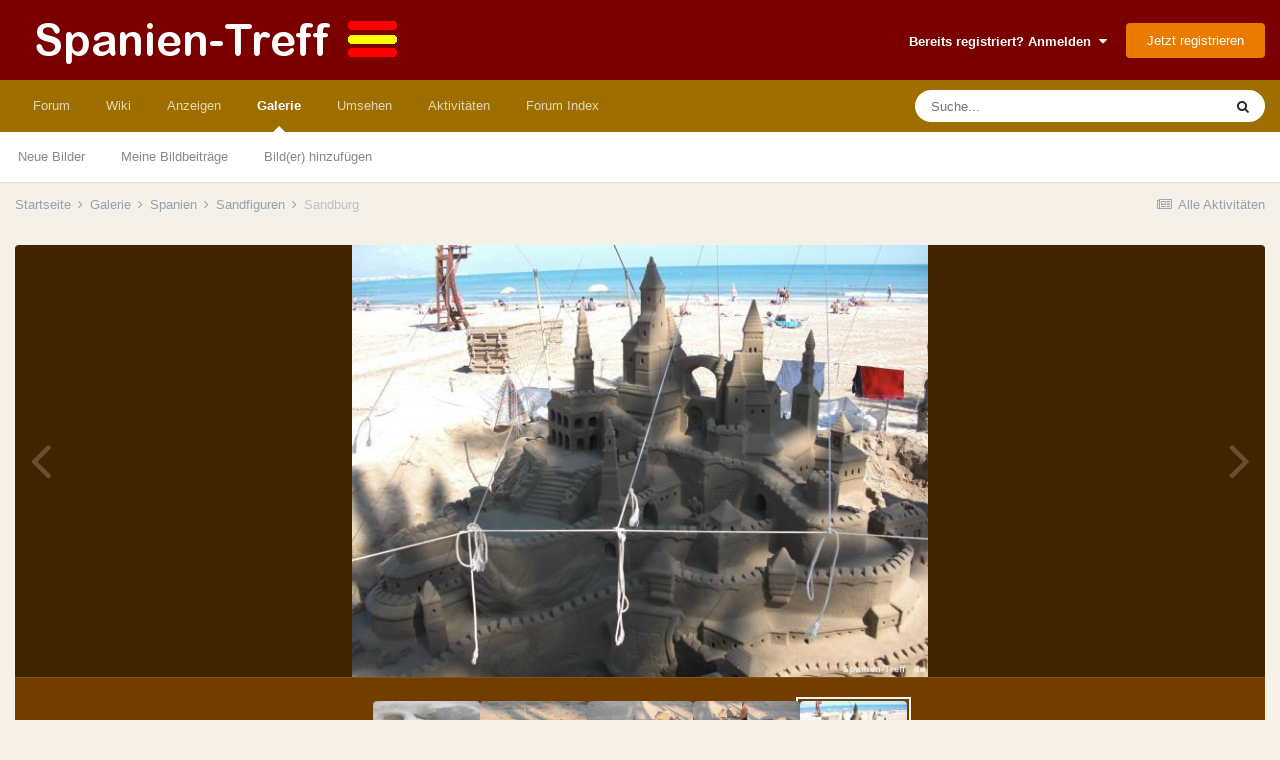

--- FILE ---
content_type: text/html;charset=UTF-8
request_url: https://www.spanien-treff.de/gallery/image/54-sandburg/?browse=1
body_size: 12584
content:
<!DOCTYPE html>
<html lang="de-DE" dir="ltr">
	<head>
		<meta charset="utf-8">
        
		<title>Sandburg - Spanien - Spanien Forum</title>
		
		
		
		

	<meta name="viewport" content="width=device-width, initial-scale=1">



	<meta name="twitter:card" content="summary_large_image" />



	
		
			
				<meta property="og:title" content="Sandburg">
			
		
	

	
		
			
				<meta property="og:type" content="website">
			
		
	

	
		
			
				<meta property="og:url" content="https://www.spanien-treff.de/gallery/image/54-sandburg/">
			
		
	

	
		
			
				<meta name="description" content="">
			
		
	

	
		
			
				<meta property="og:description" content="">
			
		
	

	
		
			
				<meta property="og:updated_time" content="2009-02-07T18:13:28Z">
			
		
	

	
		
			
				<meta property="og:image" content="https://www.spanien-treff.de/uploads/gallery/album_3/gallery_1_3_1385430942_134.jpg">
			
		
	

	
		
			
				<meta property="og:image:type" content="image/jpeg">
			
		
	

	
		
			
				<meta property="og:site_name" content="Spanien Forum">
			
		
	

	
		
			
				<meta property="og:locale" content="de_DE">
			
		
	


	
		<link rel="canonical" href="https://www.spanien-treff.de/gallery/image/54-sandburg/" />
	

	
		<link rel="preload" href="https://www.spanien-treff.de/uploads/gallery/album_3/gallery_1_3_1385430942_134.jpg" as="image" type="image/jpeg" />
	

	
		<link rel="prefetch" href="https://www.spanien-treff.de/uploads/gallery/album_3/gallery_1_3_1385430942_138.jpg" as="image" type="image/jpeg" />
	

	
		<link rel="prefetch" href="https://www.spanien-treff.de/uploads/gallery/album_3/gallery_1_3_1385430942_135.jpg" as="image" type="image/jpeg" />
	




<link rel="manifest" href="https://www.spanien-treff.de/manifest.webmanifest/">
<meta name="msapplication-config" content="https://www.spanien-treff.de/browserconfig.xml/">
<meta name="msapplication-starturl" content="/">
<meta name="application-name" content="Spanien Forum">
<meta name="apple-mobile-web-app-title" content="Spanien Forum">

	<meta name="theme-color" content="#7a0000">










<link rel="preload" href="//www.spanien-treff.de/applications/core/interface/font/fontawesome-webfont.woff2?v=4.7.0" as="font" crossorigin="anonymous">
		




	<link rel='stylesheet' href='https://www.spanien-treff.de/uploads/css_built_7/341e4a57816af3ba440d891ca87450ff_framework.css?v=afc8d8688c1725480815' media='all'>

	<link rel='stylesheet' href='https://www.spanien-treff.de/uploads/css_built_7/05e81b71abe4f22d6eb8d1a929494829_responsive.css?v=afc8d8688c1725480815' media='all'>

	<link rel='stylesheet' href='https://www.spanien-treff.de/uploads/css_built_7/20446cf2d164adcc029377cb04d43d17_flags.css?v=afc8d8688c1725480815' media='all'>

	<link rel='stylesheet' href='https://www.spanien-treff.de/uploads/css_built_7/90eb5adf50a8c640f633d47fd7eb1778_core.css?v=afc8d8688c1725480815' media='all'>

	<link rel='stylesheet' href='https://www.spanien-treff.de/uploads/css_built_7/5a0da001ccc2200dc5625c3f3934497d_core_responsive.css?v=afc8d8688c1725480815' media='all'>

	<link rel='stylesheet' href='https://www.spanien-treff.de/uploads/css_built_7/37c6452ea623de41c991284837957128_gallery.css?v=afc8d8688c1725480815' media='all'>

	<link rel='stylesheet' href='https://www.spanien-treff.de/uploads/css_built_7/22e9af7d7c6ac7ddc7db0f1b0d471efc_gallery_responsive.css?v=afc8d8688c1725480815' media='all'>

	<link rel='stylesheet' href='https://www.spanien-treff.de/uploads/css_built_7/8a32dcbf06236254181d222455063219_global.css?v=afc8d8688c1725480815' media='all'>





<link rel='stylesheet' href='https://www.spanien-treff.de/uploads/css_built_7/258adbb6e4f3e83cd3b355f84e3fa002_custom.css?v=afc8d8688c1725480815' media='all'>




		
		

	
	<link rel='shortcut icon' href='https://www.spanien-treff.de/uploads/monthly_2015_08/favicon.ico.4b95742181d8a01a85daaf721c461214.ico' type="image/x-icon">

	</head>
	<body class='ipsApp ipsApp_front ipsJS_none ipsClearfix' data-controller='core.front.core.app' data-message="" data-pageApp='gallery' data-pageLocation='front' data-pageModule='gallery' data-pageController='view' data-pageID='54'  >
		

<script async src="//pagead2.googlesyndication.com/pagead/js/adsbygoogle.js"></script>
<script>
     (adsbygoogle = window.adsbygoogle || []).push({
          google_ad_client: "ca-pub-0370612749560927",
          enable_page_level_ads: true
     });
</script>

        

        

		  <a href='#ipsLayout_mainArea' class='ipsHide' title='Zum Hauptinhalt dieser Seite gehen' accesskey='m'>Zum Inhalt springen</a>
		<div id='ipsLayout_header' class='ipsClearfix'>
			





			<header>
				<div class='ipsLayout_container'>
					


<a href='https://www.spanien-treff.de/' id='elLogo' accesskey='1'><img src="https://www.spanien-treff.de/uploads/monthly_2022_09/spanien-logo.png.457434ce217363e3eba17b7bdc2a86af.png" alt='Spanien Forum'></a>

					
						

	<ul id='elUserNav' class='ipsList_inline cSignedOut ipsResponsive_showDesktop'>
		
        
		
        
        
            
            <li id='elSignInLink'>
                <a href='https://www.spanien-treff.de/login/' data-ipsMenu-closeOnClick="false" data-ipsMenu id='elUserSignIn'>
                    Bereits registriert? Anmelden &nbsp;<i class='fa fa-caret-down'></i>
                </a>
                
<div id='elUserSignIn_menu' class='ipsMenu ipsMenu_auto ipsHide'>
	<form accept-charset='utf-8' method='post' action='https://www.spanien-treff.de/login/'>
		<input type="hidden" name="csrfKey" value="14371880a3e27334295cab090f748545">
		<input type="hidden" name="ref" value="aHR0cHM6Ly93d3cuc3Bhbmllbi10cmVmZi5kZS9nYWxsZXJ5L2ltYWdlLzU0LXNhbmRidXJnLz9icm93c2U9MQ==">
		<div data-role="loginForm">
			
			
			
				
<div class="ipsPad ipsForm ipsForm_vertical">
	<h4 class="ipsType_sectionHead">Anmelden</h4>
	<br><br>
	<ul class='ipsList_reset'>
		<li class="ipsFieldRow ipsFieldRow_noLabel ipsFieldRow_fullWidth">
			
			
				<input type="email" placeholder="E-Mail-Adresse" name="auth" autocomplete="email">
			
		</li>
		<li class="ipsFieldRow ipsFieldRow_noLabel ipsFieldRow_fullWidth">
			<input type="password" placeholder="Passwort" name="password" autocomplete="current-password">
		</li>
		<li class="ipsFieldRow ipsFieldRow_checkbox ipsClearfix">
			<span class="ipsCustomInput">
				<input type="checkbox" name="remember_me" id="remember_me_checkbox" value="1" checked aria-checked="true">
				<span></span>
			</span>
			<div class="ipsFieldRow_content">
				<label class="ipsFieldRow_label" for="remember_me_checkbox">Angemeldet bleiben</label>
				<span class="ipsFieldRow_desc">Nicht empfohlen auf gemeinsam genutzten Computern</span>
			</div>
		</li>
		<li class="ipsFieldRow ipsFieldRow_fullWidth">
			<button type="submit" name="_processLogin" value="usernamepassword" class="ipsButton ipsButton_primary ipsButton_small" id="elSignIn_submit">Anmelden</button>
			
				<p class="ipsType_right ipsType_small">
					
						<a href='https://www.spanien-treff.de/lostpassword/' data-ipsDialog data-ipsDialog-title='Passwort vergessen?'>
					
					Passwort vergessen?</a>
				</p>
			
		</li>
	</ul>
</div>
			
		</div>
	</form>
</div>
            </li>
            
        
		
			<li>
				
					<a href='https://www.spanien-treff.de/register/' data-ipsDialog data-ipsDialog-size='narrow' data-ipsDialog-title='Jetzt registrieren' id='elRegisterButton' class='ipsButton ipsButton_normal ipsButton_primary'>Jetzt registrieren</a>
				
			</li>
		
	</ul>

						
<ul class='ipsMobileHamburger ipsList_reset ipsResponsive_hideDesktop'>
	<li data-ipsDrawer data-ipsDrawer-drawerElem='#elMobileDrawer'>
		<a href='#'>
			
			
				
			
			
			
			<i class='fa fa-navicon'></i>
		</a>
	</li>
</ul>
					
				</div>
			</header>
			

	<nav data-controller='core.front.core.navBar' class=' ipsResponsive_showDesktop'>
		<div class='ipsNavBar_primary ipsLayout_container '>
			<ul data-role="primaryNavBar" class='ipsClearfix'>
				


	
		
		
		<li  id='elNavSecondary_3' data-role="navBarItem" data-navApp="forums" data-navExt="Forums">
			
			
				<a href="https://www.spanien-treff.de/forums/"  data-navItem-id="3" >
					Forum<span class='ipsNavBar_active__identifier'></span>
				</a>
			
			
		</li>
	
	

	
		
		
		<li  id='elNavSecondary_22' data-role="navBarItem" data-navApp="cms" data-navExt="Pages">
			
			
				<a href="https://www.spanien-treff.de/wiki/"  data-navItem-id="22" >
					Wiki<span class='ipsNavBar_active__identifier'></span>
				</a>
			
			
		</li>
	
	

	
		
		
		<li  id='elNavSecondary_28' data-role="navBarItem" data-navApp="core" data-navExt="CustomItem">
			
			
				<a href="https://www.spanien-treff.de/forums/forum/62-spanien-kleinanzeigen-dienstleistungen-marktplatz/"  data-navItem-id="28" >
					Anzeigen<span class='ipsNavBar_active__identifier'></span>
				</a>
			
			
		</li>
	
	

	
		
		
			
		
		<li class='ipsNavBar_active' data-active id='elNavSecondary_4' data-role="navBarItem" data-navApp="gallery" data-navExt="Gallery">
			
			
				<a href="https://www.spanien-treff.de/gallery/"  data-navItem-id="4" data-navDefault>
					Galerie<span class='ipsNavBar_active__identifier'></span>
				</a>
			
			
				<ul class='ipsNavBar_secondary ' data-role='secondaryNavBar'>
					


	
		
		
		<li  id='elNavSecondary_25' data-role="navBarItem" data-navApp="core" data-navExt="YourActivityStreamsItem">
			
			
				<a href="https://www.spanien-treff.de/discover/6/"  data-navItem-id="25" >
					Neue Bilder<span class='ipsNavBar_active__identifier'></span>
				</a>
			
			
		</li>
	
	

	
		
		
		<li  id='elNavSecondary_26' data-role="navBarItem" data-navApp="core" data-navExt="YourActivityStreamsItem">
			
			
				<a href="https://www.spanien-treff.de/discover/7/"  data-navItem-id="26" >
					Meine Bildbeiträge<span class='ipsNavBar_active__identifier'></span>
				</a>
			
			
		</li>
	
	

	
		
		
		<li  id='elNavSecondary_27' data-role="navBarItem" data-navApp="core" data-navExt="CustomItem">
			
			
				<a href="https://www.spanien-treff.de/gallery/submit/?_new=1"  data-navItem-id="27" >
					Bild(er) hinzufügen<span class='ipsNavBar_active__identifier'></span>
				</a>
			
			
		</li>
	
	

					<li class='ipsHide' id='elNavigationMore_4' data-role='navMore'>
						<a href='#' data-ipsMenu data-ipsMenu-appendTo='#elNavigationMore_4' id='elNavigationMore_4_dropdown'>Mehr <i class='fa fa-caret-down'></i></a>
						<ul class='ipsHide ipsMenu ipsMenu_auto' id='elNavigationMore_4_dropdown_menu' data-role='moreDropdown'></ul>
					</li>
				</ul>
			
		</li>
	
	

	
		
		
		<li  id='elNavSecondary_1' data-role="navBarItem" data-navApp="core" data-navExt="CustomItem">
			
			
				<a href="https://www.spanien-treff.de"  data-navItem-id="1" >
					Umsehen<span class='ipsNavBar_active__identifier'></span>
				</a>
			
			
				<ul class='ipsNavBar_secondary ipsHide' data-role='secondaryNavBar'>
					


	
		
		
		<li  id='elNavSecondary_30' data-role="navBarItem" data-navApp="core" data-navExt="Promoted">
			
			
				<a href="https://www.spanien-treff.de/ourpicks/"  data-navItem-id="30" >
					Unsere Auswahl<span class='ipsNavBar_active__identifier'></span>
				</a>
			
			
		</li>
	
	

	
		
		
		<li  id='elNavSecondary_29' data-role="navBarItem" data-navApp="core" data-navExt="Leaderboard">
			
			
				<a href="https://www.spanien-treff.de/leaderboard/"  data-navItem-id="29" >
					Rangliste<span class='ipsNavBar_active__identifier'></span>
				</a>
			
			
		</li>
	
	

	
	

	
		
		
		<li  id='elNavSecondary_6' data-role="navBarItem" data-navApp="calendar" data-navExt="Calendar">
			
			
				<a href="https://www.spanien-treff.de/events/"  data-navItem-id="6" >
					Kalender<span class='ipsNavBar_active__identifier'></span>
				</a>
			
			
		</li>
	
	

	
		
		
		<li  id='elNavSecondary_8' data-role="navBarItem" data-navApp="core" data-navExt="StaffDirectory">
			
			
				<a href="https://www.spanien-treff.de/staff/"  data-navItem-id="8" >
					Teammitglieder<span class='ipsNavBar_active__identifier'></span>
				</a>
			
			
		</li>
	
	

	
		
		
		<li  id='elNavSecondary_9' data-role="navBarItem" data-navApp="core" data-navExt="OnlineUsers">
			
			
				<a href="https://www.spanien-treff.de/online/"  data-navItem-id="9" >
					Benutzer online<span class='ipsNavBar_active__identifier'></span>
				</a>
			
			
		</li>
	
	

					<li class='ipsHide' id='elNavigationMore_1' data-role='navMore'>
						<a href='#' data-ipsMenu data-ipsMenu-appendTo='#elNavigationMore_1' id='elNavigationMore_1_dropdown'>Mehr <i class='fa fa-caret-down'></i></a>
						<ul class='ipsHide ipsMenu ipsMenu_auto' id='elNavigationMore_1_dropdown_menu' data-role='moreDropdown'></ul>
					</li>
				</ul>
			
		</li>
	
	

	
		
		
		<li  id='elNavSecondary_2' data-role="navBarItem" data-navApp="core" data-navExt="CustomItem">
			
			
				<a href="https://www.spanien-treff.de/discover/"  data-navItem-id="2" >
					Aktivitäten<span class='ipsNavBar_active__identifier'></span>
				</a>
			
			
				<ul class='ipsNavBar_secondary ipsHide' data-role='secondaryNavBar'>
					


	
		
		
		<li  id='elNavSecondary_10' data-role="navBarItem" data-navApp="core" data-navExt="AllActivity">
			
			
				<a href="https://www.spanien-treff.de/discover/"  data-navItem-id="10" >
					Alle Aktivitäten<span class='ipsNavBar_active__identifier'></span>
				</a>
			
			
		</li>
	
	

	
		
		
		<li  id='elNavSecondary_12' data-role="navBarItem" data-navApp="core" data-navExt="YourActivityStreamsItem">
			
			
				<a href="https://www.spanien-treff.de/discover/unread/"  data-navItem-id="12" >
					Ungelesene Inhalte<span class='ipsNavBar_active__identifier'></span>
				</a>
			
			
		</li>
	
	

	
		
		
		<li  id='elNavSecondary_13' data-role="navBarItem" data-navApp="core" data-navExt="YourActivityStreamsItem">
			
			
				<a href="https://www.spanien-treff.de/discover/content-started/"  data-navItem-id="13" >
					Inhalte, die ich erstellt habe<span class='ipsNavBar_active__identifier'></span>
				</a>
			
			
		</li>
	
	

	
		
		
		<li  id='elNavSecondary_11' data-role="navBarItem" data-navApp="core" data-navExt="YourActivityStreams">
			
			
				<a href="#" id="elNavigation_11" data-ipsMenu data-ipsMenu-appendTo='#elNavSecondary_2' data-ipsMenu-activeClass='ipsNavActive_menu' data-navItem-id="11" >
					Meine Aktivitäten-Streams <i class="fa fa-caret-down"></i><span class='ipsNavBar_active__identifier'></span>
				</a>
				<ul id="elNavigation_11_menu" class="ipsMenu ipsMenu_auto ipsHide">
					

	
		
			<li class='ipsMenu_item' data-streamid='6'>
				<a href='https://www.spanien-treff.de/discover/6/' >
					Neue Bilder
				</a>
			</li>
		
	

				</ul>
			
			
		</li>
	
	

	
		
		
		<li  id='elNavSecondary_14' data-role="navBarItem" data-navApp="core" data-navExt="Search">
			
			
				<a href="https://www.spanien-treff.de/search/"  data-navItem-id="14" >
					Suche<span class='ipsNavBar_active__identifier'></span>
				</a>
			
			
		</li>
	
	

					<li class='ipsHide' id='elNavigationMore_2' data-role='navMore'>
						<a href='#' data-ipsMenu data-ipsMenu-appendTo='#elNavigationMore_2' id='elNavigationMore_2_dropdown'>Mehr <i class='fa fa-caret-down'></i></a>
						<ul class='ipsHide ipsMenu ipsMenu_auto' id='elNavigationMore_2_dropdown_menu' data-role='moreDropdown'></ul>
					</li>
				</ul>
			
		</li>
	
	

	
		
		
		<li  id='elNavSecondary_34' data-role="navBarItem" data-navApp="core" data-navExt="CustomItem">
			
			
				<a href="https://www.spanien-treff.de/forums/"  data-navItem-id="34" >
					Forum Index<span class='ipsNavBar_active__identifier'></span>
				</a>
			
			
		</li>
	
	

				<li class='ipsHide' id='elNavigationMore' data-role='navMore'>
					<a href='#' data-ipsMenu data-ipsMenu-appendTo='#elNavigationMore' id='elNavigationMore_dropdown'>Mehr</a>
					<ul class='ipsNavBar_secondary ipsHide' data-role='secondaryNavBar'>
						<li class='ipsHide' id='elNavigationMore_more' data-role='navMore'>
							<a href='#' data-ipsMenu data-ipsMenu-appendTo='#elNavigationMore_more' id='elNavigationMore_more_dropdown'>Mehr <i class='fa fa-caret-down'></i></a>
							<ul class='ipsHide ipsMenu ipsMenu_auto' id='elNavigationMore_more_dropdown_menu' data-role='moreDropdown'></ul>
						</li>
					</ul>
				</li>
			</ul>
			

	<div id="elSearchWrapper">
		<div id='elSearch' data-controller="core.front.core.quickSearch">
			<form accept-charset='utf-8' action='//www.spanien-treff.de/search/?do=quicksearch' method='post'>
                <input type='search' id='elSearchField' placeholder='Suche...' name='q' autocomplete='off' aria-label='Suche'>
                <details class='cSearchFilter'>
                    <summary class='cSearchFilter__text'></summary>
                    <ul class='cSearchFilter__menu'>
                        
                        <li><label><input type="radio" name="type" value="all"  checked><span class='cSearchFilter__menuText'>Überall</span></label></li>
                        
                            
                                <li><label><input type="radio" name="type" value='contextual_{&quot;type&quot;:&quot;gallery_image&quot;,&quot;nodes&quot;:3}'><span class='cSearchFilter__menuText'>Diese Kategorie</span></label></li>
                            
                                <li><label><input type="radio" name="type" value='contextual_{&quot;type&quot;:&quot;gallery_image&quot;,&quot;item&quot;:54}'><span class='cSearchFilter__menuText'>Diese Bild</span></label></li>
                            
                        
                        
                            <li><label><input type="radio" name="type" value="core_statuses_status"><span class='cSearchFilter__menuText'>Statusmeldungen</span></label></li>
                        
                            <li><label><input type="radio" name="type" value="cms_pages_pageitem"><span class='cSearchFilter__menuText'>Seiten</span></label></li>
                        
                            <li><label><input type="radio" name="type" value="cms_records1"><span class='cSearchFilter__menuText'>Wiki-Einträge</span></label></li>
                        
                            <li><label><input type="radio" name="type" value="forums_topic"><span class='cSearchFilter__menuText'>Themen</span></label></li>
                        
                            <li><label><input type="radio" name="type" value="calendar_event"><span class='cSearchFilter__menuText'>Termine</span></label></li>
                        
                            <li><label><input type="radio" name="type" value="gallery_image"><span class='cSearchFilter__menuText'>Bilder</span></label></li>
                        
                            <li><label><input type="radio" name="type" value="gallery_album_item"><span class='cSearchFilter__menuText'>Alben</span></label></li>
                        
                            <li><label><input type="radio" name="type" value="core_members"><span class='cSearchFilter__menuText'>Benutzer</span></label></li>
                        
                    </ul>
                </details>
				<button class='cSearchSubmit' type="submit" aria-label='Suche'><i class="fa fa-search"></i></button>
			</form>
		</div>
	</div>

		</div>
	</nav>

			
<ul id='elMobileNav' class='ipsResponsive_hideDesktop' data-controller='core.front.core.mobileNav'>
	
		
			
			
				
				
			
				
				
			
				
					<li id='elMobileBreadcrumb'>
						<a href='https://www.spanien-treff.de/gallery/album/3-sandfiguren/'>
							<span>Sandfiguren</span>
						</a>
					</li>
				
				
			
				
				
			
		
	
	
	
	<li >
		<a data-action="defaultStream" href='https://www.spanien-treff.de/discover/'><i class="fa fa-newspaper-o" aria-hidden="true"></i></a>
	</li>

	

	
		<li class='ipsJS_show'>
			<a href='https://www.spanien-treff.de/search/'><i class='fa fa-search'></i></a>
		</li>
	
</ul>
		</div>
		<main id='ipsLayout_body' class='ipsLayout_container'>
			<div id='ipsLayout_contentArea'>
				<div id='ipsLayout_contentWrapper'>
					
<nav class='ipsBreadcrumb ipsBreadcrumb_top ipsFaded_withHover'>
	

	<ul class='ipsList_inline ipsPos_right'>
		
		<li >
			<a data-action="defaultStream" class='ipsType_light '  href='https://www.spanien-treff.de/discover/'><i class="fa fa-newspaper-o" aria-hidden="true"></i> <span>Alle Aktivitäten</span></a>
		</li>
		
	</ul>

	<ul data-role="breadcrumbList">
		<li>
			<a title="Startseite" href='https://www.spanien-treff.de/'>
				<span>Startseite <i class='fa fa-angle-right'></i></span>
			</a>
		</li>
		
		
			<li>
				
					<a href='https://www.spanien-treff.de/gallery/'>
						<span>Galerie <i class='fa fa-angle-right' aria-hidden="true"></i></span>
					</a>
				
			</li>
		
			<li>
				
					<a href='https://www.spanien-treff.de/gallery/category/3-spanien/'>
						<span>Spanien <i class='fa fa-angle-right' aria-hidden="true"></i></span>
					</a>
				
			</li>
		
			<li>
				
					<a href='https://www.spanien-treff.de/gallery/album/3-sandfiguren/'>
						<span>Sandfiguren <i class='fa fa-angle-right' aria-hidden="true"></i></span>
					</a>
				
			</li>
		
			<li>
				
					Sandburg
				
			</li>
		
	</ul>
</nav>
					
					<div id='ipsLayout_mainArea'>
						
						
						
						

	




	<div class='cWidgetContainer '  data-role='widgetReceiver' data-orientation='horizontal' data-widgetArea='header'>
		<ul class='ipsList_reset'>
			
				
					
					<li class='ipsWidget ipsWidget_horizontal ipsBox  ipsWidgetHide ipsHide ' data-blockID='app_core_announcements_dln85f7dp' data-blockConfig="true" data-blockTitle="Ankündigungen" data-blockErrorMessage="Dieser Block kann nicht angezeigt werden. Er benötigt eine Konfiguration, kann auf dieser Seite nicht dargestellt werden, oder wird erst nach einem erneuten Seitenaufruf dargestellt."  data-controller='core.front.widgets.block'></li>
				
			
		</ul>
	</div>

						



<div data-controller='gallery.front.view.image' data-lightboxURL='https://www.spanien-treff.de/gallery/image/54-sandburg/'>
	<div class='ipsColumns ipsMargin_bottom'>
		<div class='ipsColumn ipsColumn_fluid'>
			<div class='cGalleryLightbox_inner' data-role="imageSizer">
				<div class='elGalleryHeader'>
					

<div id='elGalleryImage' class='elGalleryImage' data-role="imageFrame" data-imageSizes='{&quot;large&quot;:[600,450],&quot;small&quot;:[240,180]}'>
	
		<div class='cGalleryViewImage' data-role='notesWrapper' data-controller='gallery.front.view.notes' data-imageID='54'  data-notesData='[]'>
			<div>
				<a href='https://www.spanien-treff.de/uploads/gallery/album_3/gallery_1_3_1385430942_134.jpg' title='In Lightbox anzeigen' data-ipsLightbox>
					<img src='https://www.spanien-treff.de/uploads/gallery/album_3/gallery_1_3_1385430942_134.jpg' alt="Sandburg" title='Sandburg' data-role='theImage'>
				</a>
            </div>
			
		</div>
        	


		<div class='cGalleryImageFade'>
			<div class='cGalleryImageBottomBar'>
				<div class='cGalleryCreditInfo ipsType_normal ipsHide'>
					
						<div>&copy; Joaquín Enríquez Beltrán</div>
					

					
				</div>
				
					<ul class='ipsList_inline'>
						<li>
							<a href='#' data-ipsMenu data-ipsMenu-above='true' id='elImageTools' class='ipsButton ipsButton_link ipsButton_verySmall ipsJS_show cGalleryViewImage_controls'>Bildwerkzeuge <i class='fa fa-caret-down'></i></a>
						</li>
					</ul>
					<ul class='ipsMenu ipsMenu_auto ipsHide' id='elImageTools_menu'>
						
						
						
							<li class='ipsMenu_item'>
								<a href='https://www.spanien-treff.de/gallery/image/54-sandburg/?do=download' title='Herunterladen'><i class='fa fa-fw fa-download'></i> Herunterladen</a>
							</li>
						
					</ul>
				
			</div>
		</div>
	
	<span class='elGalleryImageNav'>
       
            <a href='https://www.spanien-treff.de/gallery/image/54-sandburg/?browse=1&amp;do=previous' class='elGalleryImageNav_prev' data-action="prevMedia"><i class='fa fa-angle-left'></i></a>
            <a href='https://www.spanien-treff.de/gallery/image/54-sandburg/?browse=1&amp;do=next' class='elGalleryImageNav_next' data-action="nextMedia"><i class='fa fa-angle-right'></i></a>
        
	</span>
</div>
				</div>
			</div>
            
            
            
			<div class='cGalleryImageThumbs'>
				<ol class='cGalleryCarousel' id='gallery-image-thumbs'>
                    
					
			            <li class='cGalleryCarousel__item'>
			            	<div class='ipsImageBlock'>
				                
					                <a href='https://www.spanien-treff.de/gallery/image/58-krokodil/' title='Bild anzeigen Krokodil' class='ipsImageBlock__main'>
					                	<img src='https://www.spanien-treff.de/uploads/gallery/album_3/sml_gallery_1_3_1385430942_138.jpg' alt="Krokodil" loading="lazy">
					                </a>
				                
                            	

                            </div>
                        </li>
                        
			        
			            <li class='cGalleryCarousel__item'>
			            	<div class='ipsImageBlock'>
				                
					                <a href='https://www.spanien-treff.de/gallery/image/57-schildkr%C3%B6ten/' title='Bild anzeigen Schildkröten' class='ipsImageBlock__main'>
					                	<img src='https://www.spanien-treff.de/uploads/gallery/album_3/sml_gallery_1_3_1385430942_137.jpg' alt="Schildkröten" loading="lazy">
					                </a>
				                
                            	

                            </div>
                        </li>
                        
			        
			            <li class='cGalleryCarousel__item'>
			            	<div class='ipsImageBlock'>
				                
					                <a href='https://www.spanien-treff.de/gallery/image/56-delphin/' title='Bild anzeigen Delphin' class='ipsImageBlock__main'>
					                	<img src='https://www.spanien-treff.de/uploads/gallery/album_3/sml_gallery_1_3_1385430942_136.jpg' alt="Delphin" loading="lazy">
					                </a>
				                
                            	

                            </div>
                        </li>
                        
			        
			            <li class='cGalleryCarousel__item'>
			            	<div class='ipsImageBlock'>
				                
					                <a href='https://www.spanien-treff.de/gallery/image/55-meerjungfrau-und-schnecke/' title='Bild anzeigen Meerjungfrau und Schnecke' class='ipsImageBlock__main'>
					                	<img src='https://www.spanien-treff.de/uploads/gallery/album_3/sml_gallery_1_3_1385430942_135.jpg' alt="Meerjungfrau und Schnecke" loading="lazy">
					                </a>
				                
                            	

                            </div>
                        </li>
                        
			        

                    <li class='cGalleryCarousel__item cGalleryCarousel__item--active'>
                    	<div class='ipsImageBlock'>
	                        
	                            <a href='https://www.spanien-treff.de/gallery/image/54-sandburg/' title='Bild anzeigen Sandburg' class='ipsImageBlock__main'>
	                                <img src='https://www.spanien-treff.de/uploads/gallery/album_3/sml_gallery_1_3_1385430942_134.jpg' alt="Sandburg" loading="lazy">
	                            </a>
                        	
                        	

                        </div>
                        
                    </li>

                    
				</ol>
                <div class='cGalleryCarouselNav cGalleryCarouselNav--overlay' data-carousel-controls='gallery-image-thumbs' data-controller="gallery.front.browse.carousel" hidden>
                    <button class='cGalleryCarouselNav__button' data-carousel-arrow='prev' aria-label='Previous' role='button'>
                        <svg aria-hidden="true" xmlns="http://www.w3.org/2000/svg" viewBox="0 0 320 512" width="10"><path d="M34.52 239.03L228.87 44.69c9.37-9.37 24.57-9.37 33.94 0l22.67 22.67c9.36 9.36 9.37 24.52.04 33.9L131.49 256l154.02 154.75c9.34 9.38 9.32 24.54-.04 33.9l-22.67 22.67c-9.37 9.37-24.57 9.37-33.94 0L34.52 272.97c-9.37-9.37-9.37-24.57 0-33.94z"/></svg>
                    </button>
                    <button class='cGalleryCarouselNav__button' data-carousel-arrow='next' aria-label='Next' role='button'>
                        <svg aria-hidden="true" xmlns="http://www.w3.org/2000/svg" viewBox="0 0 320 512" width="10"><path d="M285.476 272.971L91.132 467.314c-9.373 9.373-24.569 9.373-33.941 0l-22.667-22.667c-9.357-9.357-9.375-24.522-.04-33.901L188.505 256 34.484 101.255c-9.335-9.379-9.317-24.544.04-33.901l22.667-22.667c9.373-9.373 24.569-9.373 33.941 0L285.475 239.03c9.373 9.372 9.373 24.568.001 33.941z"/></svg>
                    </button>
                </div>
			</div>
            
		</div>
	</div>

	<section data-role='imageInfo'>
		




<div class='ipsColumns ipsColumns_collapsePhone ipsResponsive_pull ipsSpacer_bottom'>
	<div class='ipsColumn ipsColumn_fluid'>
		

		<div class='ipsBox'>
			<div class='ipsPadding' data-role='imageDescription'>
				<div class='ipsFlex ipsFlex-ai:center ipsFlex-fw:wrap ipsGap:4'>
					<div class='ipsFlex-flex:11'>
						<h1 class='ipsType_pageTitle ipsContained_container'>
							
							
							
							
							
								<span class='ipsContained ipsType_break'>Sandburg</span>
							
						</h1>
						
					</div>
				</div>
				<hr class='ipsHr'>
				<div class='ipsPageHeader__meta ipsFlex ipsFlex-jc:between ipsFlex-ai:center ipsFlex-fw:wrap ipsGap:3'>
					<div class='ipsFlex-flex:11'>
						<div class='ipsPhotoPanel ipsPhotoPanel_mini ipsClearfix'>
							


	<a href="https://www.spanien-treff.de/profile/1-delmar/" rel="nofollow" data-ipsHover data-ipsHover-width="370" data-ipsHover-target="https://www.spanien-treff.de/profile/1-delmar/?do=hovercard" class="ipsUserPhoto ipsUserPhoto_mini" title="Zum Profil von Delmar">
		<img src='https://www.spanien-treff.de/uploads/monthly_2025_12/FranzMarctiereineinerlandschaft.thumb.jpg.57be777be96a0ad65b26d5da218c2f2c.jpg' alt='Delmar' loading="lazy">
	</a>

							<div>
								<p class='ipsType_reset ipsType_normal ipsType_blendLinks'>
									Von 


<a href='https://www.spanien-treff.de/profile/1-delmar/' rel="nofollow" data-ipsHover data-ipsHover-width='370' data-ipsHover-target='https://www.spanien-treff.de/profile/1-delmar/?do=hovercard&amp;referrer=https%253A%252F%252Fwww.spanien-treff.de%252Fgallery%252Fimage%252F54-sandburg%252F%253Fbrowse%253D1' title="Zum Profil von Delmar" class="ipsType_break">Delmar</a>
								</p>
								<ul class='ipsList_inline'>
									<li class='ipsType_light'><time datetime='2009-02-07T18:13:28Z' title='07.02.2009 18:13 ' data-short='16 Jr.'>7. Februar 2009</time></li>
									<li class='ipsType_light'>2.401 Aufrufe</li>
									
										<li><a href='https://www.spanien-treff.de/profile/1-delmar/content/?type=gallery_image'>Andere Bilder dieses Benutzers suchen</a></li>
									
								</ul>
							</div>
						</div>
					</div>
					<div class='ipsFlex-flex:01 ipsResponsive_hidePhone'>
						<div class='ipsFlex ipsFlex-ai:center ipsFlex-jc:center ipsGap:3 ipsGap_row:0'>
							
							



							

<div data-followApp='gallery' data-followArea='image' data-followID='54' data-controller='core.front.core.followButton'>
	

	<a href='https://www.spanien-treff.de/login/' rel="nofollow" class="ipsFollow ipsPos_middle ipsButton ipsButton_light ipsButton_verySmall ipsButton_disabled" data-role="followButton" data-ipsTooltip title='Anmelden, um diesem Inhalt zu folgen'>
		<span>Folgen</span>
		<span class='ipsCommentCount'>0</span>
	</a>

</div>
						</div>
					</div>
				</div>
				
				
					<hr class='ipsHr'>			
					<div class='ipsType_medium ipsType_richText ipsType_break ipsSpacer_both' data-controller="core.front.core.lightboxedImages">
						


					</div>
				

				

					

				

					
						<h3 class='ipsType_minorHeading'>Copyright</h3>
						<div class='ipsType_richText'>
							&copy; Joaquín Enríquez Beltrán
						</div>
					

				
			</div>
			<div class='ipsItemControls'>
				
					

	<div data-controller='core.front.core.reaction' class='ipsItemControls_right ipsClearfix '>	
		<div class='ipsReact ipsPos_right'>
			
				
				<div class='ipsReact_blurb ipsHide' data-role='reactionBlurb'>
					
				</div>
			
			
			
		</div>
	</div>

				
				<ul class='ipsComment_controls ipsClearfix ipsItemControls_left'>
					
				</ul>
			</div>
		</div>
	</div>
	<div class='ipsColumn ipsColumn_veryWide' id='elGalleryImageStats'>
		<div class='ipsBox ipsPadding' data-role="imageStats">
			
				<div class='ipsType_center'>
					
<div  class='ipsClearfix ipsRating  ipsRating_veryLarge'>
	
	<ul class='ipsRating_collective'>
		
			
				<li class='ipsRating_off'>
					<i class='fa fa-star'></i>
				</li>
			
		
			
				<li class='ipsRating_off'>
					<i class='fa fa-star'></i>
				</li>
			
		
			
				<li class='ipsRating_off'>
					<i class='fa fa-star'></i>
				</li>
			
		
			
				<li class='ipsRating_off'>
					<i class='fa fa-star'></i>
				</li>
			
		
			
				<li class='ipsRating_off'>
					<i class='fa fa-star'></i>
				</li>
			
		
	</ul>
</div>
				</div>
				<hr class='ipsHr'>
			

			

            <div>
                <h2 class='ipsType_minorHeading ipsType_break'>Vom Album</h2>
                <h3 class='ipsType_sectionHead'><a href='https://www.spanien-treff.de/gallery/album/3-sandfiguren/'>Sandfiguren</a></h3>
                <span class='ipsType_light'>&middot; 5 Bilder</span>
                <ul class='ipsList_reset ipsMargin_top ipsHide'>
                    <li><i class='fa fa-camera'></i> 5 Bilder</li>
                    
                        <li><i class='fa fa-comment'></i> 0 Kommentare</li>
                    
                    
                        <li><i class='fa fa-comment'></i> 6 Bildkommentare</li>
                    
                </ul>
            </div>
            <hr class='ipsHr'>

			
		</div>
	</div>
</div>


<div class='ipsBox ipsPadding ipsResponsive_pull ipsResponsive_showPhone ipsMargin_top'>
	
	<div class='ipsResponsive_noFloat ipsResponsive_block'>
		

<div data-followApp='gallery' data-followArea='image' data-followID='54' data-controller='core.front.core.followButton'>
	

	<a href='https://www.spanien-treff.de/login/' rel="nofollow" class="ipsFollow ipsPos_middle ipsButton ipsButton_light ipsButton_verySmall ipsButton_disabled" data-role="followButton" data-ipsTooltip title='Anmelden, um diesem Inhalt zu folgen'>
		<span>Folgen</span>
		<span class='ipsCommentCount'>0</span>
	</a>

</div>
	</div>
	<div class='ipsResponsive_noFloat ipsResponsive_block ipsMargin_top:half'>
		



	</div>
</div>
	</section>

	<div data-role='imageComments'>
	
		<br>
		
		
<div data-controller='core.front.core.commentFeed, core.front.core.ignoredComments' data-autoPoll data-baseURL='https://www.spanien-treff.de/gallery/image/54-sandburg/' data-lastPage data-feedID='image-54' id='comments'>
	

	

<div data-controller='core.front.core.recommendedComments' data-url='https://www.spanien-treff.de/gallery/image/54-sandburg/?tab=comments&amp;recommended=comments' class='ipsAreaBackground ipsPad ipsBox ipsBox_transparent ipsSpacer_bottom ipsRecommendedComments ipsHide'>
	<div data-role="recommendedComments">
		<h2 class='ipsType_sectionHead ipsType_large'>Empfohlene Kommentare</h2>
		
	</div>
</div>
	




	<div data-role='commentFeed' data-controller='core.front.core.moderation'>
		
			<form action="https://www.spanien-treff.de/gallery/image/54-sandburg/?csrfKey=14371880a3e27334295cab090f748545&amp;do=multimodComment" method="post" data-ipsPageAction data-role='moderationTools'>
				
				
					
					
					




<a id='comment-104'></a>
<article  id='elComment_104' class='ipsBox ipsBox--child ipsComment  ipsComment_parent ipsClearfix ipsClear   '>
	

<div id='comment-104_wrap' data-controller='core.front.core.comment' data-commentApp='gallery' data-commentType='gallery' data-commentID="104" data-quoteData='{&quot;userid&quot;:310,&quot;username&quot;:&quot;Inselchen&quot;,&quot;timestamp&quot;:1271926785,&quot;contentapp&quot;:&quot;gallery&quot;,&quot;contenttype&quot;:&quot;gallery&quot;,&quot;contentclass&quot;:&quot;gallery_Image&quot;,&quot;contentid&quot;:54,&quot;contentcommentid&quot;:104}' class='ipsComment_content ipsType_medium'>
	
	

	<div class='ipsComment_header ipsFlex ipsFlex-ai:start ipsFlex-jc:between'>
		<div class='ipsPhotoPanel ipsPhotoPanel_mini'>
			


	<a href="https://www.spanien-treff.de/profile/310-inselchen/" rel="nofollow" data-ipsHover data-ipsHover-width="370" data-ipsHover-target="https://www.spanien-treff.de/profile/310-inselchen/?do=hovercard" class="ipsUserPhoto ipsUserPhoto_mini" title="Zum Profil von Inselchen">
		<img src='https://www.spanien-treff.de/uploads/profile/photo-thumb-310.gif' alt='Inselchen' loading="lazy">
	</a>

			<div>
				<h3 class='ipsComment_author ipsType_blendLinks'>
					<strong class='ipsType_normal'>


<a href='https://www.spanien-treff.de/profile/310-inselchen/' rel="nofollow" data-ipsHover data-ipsHover-width='370' data-ipsHover-target='https://www.spanien-treff.de/profile/310-inselchen/?do=hovercard&amp;referrer=https%253A%252F%252Fwww.spanien-treff.de%252Fgallery%252Fimage%252F54-sandburg%252F%253Fbrowse%253D1' title="Zum Profil von Inselchen" class="ipsType_break">Inselchen</a></strong>
					
					

	
		<a href='https://www.spanien-treff.de/profile/310-inselchen/reputation/' title="Gesamte Reputation des Benutzers" data-ipsTooltip class='ipsRepBadge ipsRepBadge_positive'>
	
			<i class='fa fa-plus-circle'></i> 2
	
		</a>
	

				</h3>
				<p class='ipsComment_meta ipsType_light ipsType_medium'>
					<a href='https://www.spanien-treff.de/gallery/image/54-sandburg/?do=findComment&amp;comment=104&amp;tab=comments' class='ipsType_blendLinks'>Geschrieben <time datetime='2010-04-22T08:59:45Z' title='22.04.2010 08:59 ' data-short='15 Jr.'>22. April 2010</time></a>
					
					
					
				</p>

				
			</div>
		</div>
		<div class='ipsType_reset ipsType_light ipsType_blendLinks ipsComment_toolWrap'>
			
		</div>
	</div>
	<div class='ipsPadding sm:ipsPadding_vertical:half'>
		<div data-role='commentContent' class='ipsType_normal ipsType_richText ipsContained' data-controller='core.front.core.lightboxedImages'>
			
			
<p>Einfach beeindruckend.</p>


			
		</div>
	</div>
	

	




<div class='ipsPadding ipsHide cPostShareMenu' id='elShareComment_104_menu'>
	<h5 class='ipsType_normal ipsType_reset'>Link zu diesem Kommentar</h5>
	
		
	
	
	<input type='text' value='https://www.spanien-treff.de/gallery/image/54-sandburg/?do=findComment&amp;comment=104' class='ipsField_fullWidth'>

	
</div>
</div>
</article>
				
					
					
					




<a id='comment-105'></a>
<article  id='elComment_105' class='ipsBox ipsBox--child ipsComment  ipsComment_parent ipsClearfix ipsClear   '>
	

<div id='comment-105_wrap' data-controller='core.front.core.comment' data-commentApp='gallery' data-commentType='gallery' data-commentID="105" data-quoteData='{&quot;userid&quot;:1,&quot;username&quot;:&quot;Delmar&quot;,&quot;timestamp&quot;:1271931306,&quot;contentapp&quot;:&quot;gallery&quot;,&quot;contenttype&quot;:&quot;gallery&quot;,&quot;contentclass&quot;:&quot;gallery_Image&quot;,&quot;contentid&quot;:54,&quot;contentcommentid&quot;:105}' class='ipsComment_content ipsType_medium'>
	
	

	<div class='ipsComment_header ipsFlex ipsFlex-ai:start ipsFlex-jc:between'>
		<div class='ipsPhotoPanel ipsPhotoPanel_mini'>
			


	<a href="https://www.spanien-treff.de/profile/1-delmar/" rel="nofollow" data-ipsHover data-ipsHover-width="370" data-ipsHover-target="https://www.spanien-treff.de/profile/1-delmar/?do=hovercard" class="ipsUserPhoto ipsUserPhoto_mini" title="Zum Profil von Delmar">
		<img src='https://www.spanien-treff.de/uploads/monthly_2025_12/FranzMarctiereineinerlandschaft.thumb.jpg.57be777be96a0ad65b26d5da218c2f2c.jpg' alt='Delmar' loading="lazy">
	</a>

			<div>
				<h3 class='ipsComment_author ipsType_blendLinks'>
					<strong class='ipsType_normal'>


<a href='https://www.spanien-treff.de/profile/1-delmar/' rel="nofollow" data-ipsHover data-ipsHover-width='370' data-ipsHover-target='https://www.spanien-treff.de/profile/1-delmar/?do=hovercard&amp;referrer=https%253A%252F%252Fwww.spanien-treff.de%252Fgallery%252Fimage%252F54-sandburg%252F%253Fbrowse%253D1' title="Zum Profil von Delmar" class="ipsType_break">Delmar</a></strong>
					
					

	
		<a href='https://www.spanien-treff.de/profile/1-delmar/reputation/' title="Gesamte Reputation des Benutzers" data-ipsTooltip class='ipsRepBadge ipsRepBadge_positive'>
	
			<i class='fa fa-plus-circle'></i> 202
	
		</a>
	

				</h3>
				<p class='ipsComment_meta ipsType_light ipsType_medium'>
					<a href='https://www.spanien-treff.de/gallery/image/54-sandburg/?do=findComment&amp;comment=105&amp;tab=comments' class='ipsType_blendLinks'>Geschrieben <time datetime='2010-04-22T10:15:06Z' title='22.04.2010 10:15 ' data-short='15 Jr.'>22. April 2010</time></a>
					
					
					
				</p>

				
			</div>
		</div>
		<div class='ipsType_reset ipsType_light ipsType_blendLinks ipsComment_toolWrap'>
			
		</div>
	</div>
	<div class='ipsPadding sm:ipsPadding_vertical:half'>
		<div data-role='commentContent' class='ipsType_normal ipsType_richText ipsContained' data-controller='core.front.core.lightboxedImages'>
			
			
<p>Da waren sogar Lichter in den Fenstern, so das es Nachts lebendig wirkte.</p>


			
		</div>
	</div>
	

	




<div class='ipsPadding ipsHide cPostShareMenu' id='elShareComment_105_menu'>
	<h5 class='ipsType_normal ipsType_reset'>Link zu diesem Kommentar</h5>
	
		
	
	
	<input type='text' value='https://www.spanien-treff.de/gallery/image/54-sandburg/?do=findComment&amp;comment=105' class='ipsField_fullWidth'>

	
</div>
</div>
</article>
				
					
					
					




<a id='comment-282'></a>
<article  id='elComment_282' class='ipsBox ipsBox--child ipsComment  ipsComment_parent ipsClearfix ipsClear   '>
	

<div id='comment-282_wrap' data-controller='core.front.core.comment' data-commentApp='gallery' data-commentType='gallery' data-commentID="282" data-quoteData='{&quot;userid&quot;:1402,&quot;username&quot;:&quot;alba&quot;,&quot;timestamp&quot;:1334823726,&quot;contentapp&quot;:&quot;gallery&quot;,&quot;contenttype&quot;:&quot;gallery&quot;,&quot;contentclass&quot;:&quot;gallery_Image&quot;,&quot;contentid&quot;:54,&quot;contentcommentid&quot;:282}' class='ipsComment_content ipsType_medium'>
	
	

	<div class='ipsComment_header ipsFlex ipsFlex-ai:start ipsFlex-jc:between'>
		<div class='ipsPhotoPanel ipsPhotoPanel_mini'>
			


	<a href="https://www.spanien-treff.de/profile/1402-alba/" rel="nofollow" data-ipsHover data-ipsHover-width="370" data-ipsHover-target="https://www.spanien-treff.de/profile/1402-alba/?do=hovercard" class="ipsUserPhoto ipsUserPhoto_mini" title="Zum Profil von alba">
		<img src='https://www.spanien-treff.de/uploads/profile/photo-thumb-1402.gif' alt='alba' loading="lazy">
	</a>

			<div>
				<h3 class='ipsComment_author ipsType_blendLinks'>
					<strong class='ipsType_normal'>


<a href='https://www.spanien-treff.de/profile/1402-alba/' rel="nofollow" data-ipsHover data-ipsHover-width='370' data-ipsHover-target='https://www.spanien-treff.de/profile/1402-alba/?do=hovercard&amp;referrer=https%253A%252F%252Fwww.spanien-treff.de%252Fgallery%252Fimage%252F54-sandburg%252F%253Fbrowse%253D1' title="Zum Profil von alba" class="ipsType_break">alba</a></strong>
					
					

	
		<a href='https://www.spanien-treff.de/profile/1402-alba/reputation/' title="Gesamte Reputation des Benutzers" data-ipsTooltip class='ipsRepBadge ipsRepBadge_neutral'>
	
			<i class='fa fa-circle'></i> 0
	
		</a>
	

				</h3>
				<p class='ipsComment_meta ipsType_light ipsType_medium'>
					<a href='https://www.spanien-treff.de/gallery/image/54-sandburg/?do=findComment&amp;comment=282&amp;tab=comments' class='ipsType_blendLinks'>Geschrieben <time datetime='2012-04-19T08:22:06Z' title='19.04.2012 08:22 ' data-short='13 Jr.'>19. April 2012</time></a>
					
					
					
				</p>

				
			</div>
		</div>
		<div class='ipsType_reset ipsType_light ipsType_blendLinks ipsComment_toolWrap'>
			
		</div>
	</div>
	<div class='ipsPadding sm:ipsPadding_vertical:half'>
		<div data-role='commentContent' class='ipsType_normal ipsType_richText ipsContained' data-controller='core.front.core.lightboxedImages'>
			
			
<p>Wie filigran die einzelnen Türmchen gearbeitet  sind. Auch die Brücke, erstaunlich das sie hält, obwohl alles nur aus Sand und Wasser besteht. Immer wieder schön Sandskulpturen zu betrachten, Danke Joaquin.</p>


			
		</div>
	</div>
	

	




<div class='ipsPadding ipsHide cPostShareMenu' id='elShareComment_282_menu'>
	<h5 class='ipsType_normal ipsType_reset'>Link zu diesem Kommentar</h5>
	
		
	
	
	<input type='text' value='https://www.spanien-treff.de/gallery/image/54-sandburg/?do=findComment&amp;comment=282' class='ipsField_fullWidth'>

	
</div>
</div>
</article>
				
				
<input type="hidden" name="csrfKey" value="14371880a3e27334295cab090f748545" />


			</form>
		
	</div>			
	

	
	<a id='replyForm'></a>
	<div data-role='replyArea' class='cTopicPostArea_noSize ipsSpacer_top'>
		
			
				

<div>
	<input type="hidden" name="csrfKey" value="14371880a3e27334295cab090f748545">
	
		<div class='ipsType_center ipsPad cGuestTeaser'>
			
				<h2 class='ipsType_pageTitle'>Erstelle ein Benutzerkonto oder melde Dich an, um zu kommentieren</h2>
				<p class='ipsType_light ipsType_normal ipsType_reset ipsSpacer_top ipsSpacer_half'>Du musst ein Benutzerkonto haben, um einen Kommentar verfassen zu können</p>
			
	
			<div class='ipsBox ipsPad ipsSpacer_top'>
				<div class='ipsGrid ipsGrid_collapsePhone'>
					<div class='ipsGrid_span6 cGuestTeaser_left'>
						<h2 class='ipsType_sectionHead'>Benutzerkonto erstellen</h2>
						<p class='ipsType_normal ipsType_reset ipsType_light ipsSpacer_bottom'>Neues Benutzerkonto für unsere Community erstellen. Es ist einfach!</p>
						
							<a href='https://www.spanien-treff.de/register/' class='ipsButton ipsButton_primary ipsButton_small' data-ipsDialog data-ipsDialog-size='narrow' data-ipsDialog-title='Jetzt registrieren'>
						
						Neues Benutzerkonto erstellen</a>
					</div>
					<div class='ipsGrid_span6 cGuestTeaser_right'>
						<h2 class='ipsType_sectionHead'>Anmelden</h2>
						<p class='ipsType_normal ipsType_reset ipsType_light ipsSpacer_bottom'>Du hast bereits ein Benutzerkonto? Melde Dich hier an.</p>
						<a href='https://www.spanien-treff.de/login/?ref=aHR0cHM6Ly93d3cuc3Bhbmllbi10cmVmZi5kZS9nYWxsZXJ5L2ltYWdlLzU0LXNhbmRidXJnLyNyZXBseUZvcm0=' data-ipsDialog data-ipsDialog-size='medium' data-ipsDialog-remoteVerify="false" data-ipsDialog-title="Jetzt anmelden" class='ipsButton ipsButton_primary ipsButton_small'>Jetzt anmelden</a>
					</div>
				</div>
			</div>
		</div>
	
</div>
			
	</div>
	
</div>

	
	</div>

</div> 


						


	<div class='cWidgetContainer '  data-role='widgetReceiver' data-orientation='horizontal' data-widgetArea='footer'>
		<ul class='ipsList_reset'>
			
				
					
					<li class='ipsWidget ipsWidget_horizontal ipsBox  ' data-blockID='app_cms_Blocks_8b923yxtz' data-blockConfig="true" data-blockTitle="Benutzerdefinierte Blocks" data-blockErrorMessage="Dieser Block kann nicht angezeigt werden. Er benötigt eine Konfiguration, kann auf dieser Seite nicht dargestellt werden, oder wird erst nach einem erneuten Seitenaufruf dargestellt."  data-controller='core.front.widgets.block'>

<center>
<script async src="//pagead2.googlesyndication.com/pagead/js/adsbygoogle.js"></script>
<ins class="adsbygoogle"
     style="display:block"
     data-ad-format="autorelaxed"
     data-ad-client="ca-pub-0370612749560927"
     data-ad-slot="9985851687"></ins>
<script>
     (adsbygoogle = window.adsbygoogle || []).push({});
</script>
 </center>
</li>
				
					
					<li class='ipsWidget ipsWidget_horizontal ipsBox  ipsWidgetHide ipsHide ' data-blockID='app_core_relatedContent_dv7cg7thu' data-blockConfig="true" data-blockTitle="Ähnliche Inhalte" data-blockErrorMessage="Dieser Block kann nicht angezeigt werden. Er benötigt eine Konfiguration, kann auf dieser Seite nicht dargestellt werden, oder wird erst nach einem erneuten Seitenaufruf dargestellt."  data-controller='core.front.widgets.block'></li>
				
			
		</ul>
	</div>

					</div>
					


					
<nav class='ipsBreadcrumb ipsBreadcrumb_bottom ipsFaded_withHover'>
	
		


	

	<ul class='ipsList_inline ipsPos_right'>
		
		<li >
			<a data-action="defaultStream" class='ipsType_light '  href='https://www.spanien-treff.de/discover/'><i class="fa fa-newspaper-o" aria-hidden="true"></i> <span>Alle Aktivitäten</span></a>
		</li>
		
	</ul>

	<ul data-role="breadcrumbList">
		<li>
			<a title="Startseite" href='https://www.spanien-treff.de/'>
				<span>Startseite <i class='fa fa-angle-right'></i></span>
			</a>
		</li>
		
		
			<li>
				
					<a href='https://www.spanien-treff.de/gallery/'>
						<span>Galerie <i class='fa fa-angle-right' aria-hidden="true"></i></span>
					</a>
				
			</li>
		
			<li>
				
					<a href='https://www.spanien-treff.de/gallery/category/3-spanien/'>
						<span>Spanien <i class='fa fa-angle-right' aria-hidden="true"></i></span>
					</a>
				
			</li>
		
			<li>
				
					<a href='https://www.spanien-treff.de/gallery/album/3-sandfiguren/'>
						<span>Sandfiguren <i class='fa fa-angle-right' aria-hidden="true"></i></span>
					</a>
				
			</li>
		
			<li>
				
					Sandburg
				
			</li>
		
	</ul>
</nav>
				</div>
			</div>
			
		</main>
		<footer id='ipsLayout_footer' class='ipsClearfix'>
			<div class='ipsLayout_container'>
				
				

<ul id='elFooterSocialLinks' class='ipsList_inline ipsType_center ipsSpacer_top'>
	

	
		<li class='cUserNav_icon'>
			<a href='https://www.facebook.com/spanientreff' target='_blank' class='cShareLink cShareLink_facebook' rel='noopener noreferrer'><i class='fa fa-facebook'></i></a>
		</li>
	
		<li class='cUserNav_icon'>
			<a href='https://www.youtube.com/user/SpanienTreff' target='_blank' class='cShareLink cShareLink_youtube' rel='noopener noreferrer'><i class='fa fa-youtube'></i></a>
		</li>
	

</ul>


<ul class='ipsList_inline ipsType_center ipsSpacer_top' id="elFooterLinks">
	
	
		<li>
			<a href='#elNavLang_menu' id='elNavLang' data-ipsMenu data-ipsMenu-above>Sprache <i class='fa fa-caret-down'></i></a>
			<ul id='elNavLang_menu' class='ipsMenu ipsMenu_selectable ipsHide'>
			
				<li class='ipsMenu_item ipsMenu_itemChecked'>
					<form action="//www.spanien-treff.de/language/?csrfKey=14371880a3e27334295cab090f748545" method="post">
					<input type="hidden" name="ref" value="aHR0cHM6Ly93d3cuc3Bhbmllbi10cmVmZi5kZS9nYWxsZXJ5L2ltYWdlLzU0LXNhbmRidXJnLz9icm93c2U9MQ==">
					<button type='submit' name='id' value='2' class='ipsButton ipsButton_link ipsButton_link_secondary'><i class='ipsFlag ipsFlag-de'></i> Deutsch (Standard)</button>
					</form>
				</li>
			
				<li class='ipsMenu_item'>
					<form action="//www.spanien-treff.de/language/?csrfKey=14371880a3e27334295cab090f748545" method="post">
					<input type="hidden" name="ref" value="aHR0cHM6Ly93d3cuc3Bhbmllbi10cmVmZi5kZS9nYWxsZXJ5L2ltYWdlLzU0LXNhbmRidXJnLz9icm93c2U9MQ==">
					<button type='submit' name='id' value='1' class='ipsButton ipsButton_link ipsButton_link_secondary'><i class='ipsFlag ipsFlag-us'></i> English (USA) </button>
					</form>
				</li>
			
			</ul>
		</li>
	
	
	
	
		<li><a href='https://www.spanien-treff.de/privacy/'>Datenschutzerklärung + Impressum</a></li>
	
	
</ul>	


<p id='elCopyright'>
	<span id='elCopyright_userLine'></span>
	<a rel='nofollow' title='Invision Community' href='https://www.invisioncommunity.com/'>Powered by Invision Community</a>
</p>
			</div>
		</footer>
		
<div id='elMobileDrawer' class='ipsDrawer ipsHide'>
	<div class='ipsDrawer_menu'>
		<a href='#' class='ipsDrawer_close' data-action='close'><span>&times;</span></a>
		<div class='ipsDrawer_content ipsFlex ipsFlex-fd:column'>
			
				<div class='ipsPadding ipsBorder_bottom'>
					<ul class='ipsToolList ipsToolList_vertical'>
						<li>
							<a href='https://www.spanien-treff.de/login/' id='elSigninButton_mobile' class='ipsButton ipsButton_light ipsButton_small ipsButton_fullWidth'>Bereits registriert? Anmelden</a>
						</li>
						
							<li>
								
									<a href='https://www.spanien-treff.de/register/' data-ipsDialog data-ipsDialog-size='narrow' data-ipsDialog-title='Jetzt registrieren' data-ipsDialog-fixed='true' id='elRegisterButton_mobile' class='ipsButton ipsButton_small ipsButton_fullWidth ipsButton_important'>Jetzt registrieren</a>
								
							</li>
						
					</ul>
				</div>
			

			

			<ul class='ipsDrawer_list ipsFlex-flex:11'>
				

				
				
				
				
					
						
						
							<li><a href='https://www.spanien-treff.de/forums/' >Forum</a></li>
						
					
				
					
						
						
							<li><a href='https://www.spanien-treff.de/wiki/' >Wiki</a></li>
						
					
				
					
						
						
							<li><a href='https://www.spanien-treff.de/forums/forum/62-spanien-kleinanzeigen-dienstleistungen-marktplatz/' >Anzeigen</a></li>
						
					
				
					
						
						
							<li class='ipsDrawer_itemParent'>
								<h4 class='ipsDrawer_title'><a href='#'>Galerie</a></h4>
								<ul class='ipsDrawer_list'>
									<li data-action="back"><a href='#'>Zurück</a></li>
									
									
										
										
										
											
												
											
										
											
												
											
										
											
												
											
										
									
													
									
										<li><a href='https://www.spanien-treff.de/gallery/'>Galerie</a></li>
									
									
									
										


	
		
			<li>
				<a href='https://www.spanien-treff.de/discover/6/' >
					Neue Bilder
				</a>
			</li>
		
	

	
		
			<li>
				<a href='https://www.spanien-treff.de/discover/7/' >
					Meine Bildbeiträge
				</a>
			</li>
		
	

	
		
			<li>
				<a href='https://www.spanien-treff.de/gallery/submit/?_new=1' >
					Bild(er) hinzufügen
				</a>
			</li>
		
	

										
								</ul>
							</li>
						
					
				
					
						
						
							<li class='ipsDrawer_itemParent'>
								<h4 class='ipsDrawer_title'><a href='#'>Umsehen</a></h4>
								<ul class='ipsDrawer_list'>
									<li data-action="back"><a href='#'>Zurück</a></li>
									
									
										
										
										
											
												
											
										
											
												
											
										
											
										
											
												
											
										
											
												
											
										
											
												
											
										
									
													
									
										<li><a href='https://www.spanien-treff.de'>Umsehen</a></li>
									
									
									
										


	
		
			<li>
				<a href='https://www.spanien-treff.de/ourpicks/' >
					Unsere Auswahl
				</a>
			</li>
		
	

	
		
			<li>
				<a href='https://www.spanien-treff.de/leaderboard/' >
					Rangliste
				</a>
			</li>
		
	

	

	
		
			<li>
				<a href='https://www.spanien-treff.de/events/' >
					Kalender
				</a>
			</li>
		
	

	
		
			<li>
				<a href='https://www.spanien-treff.de/staff/' >
					Teammitglieder
				</a>
			</li>
		
	

	
		
			<li>
				<a href='https://www.spanien-treff.de/online/' >
					Benutzer online
				</a>
			</li>
		
	

										
								</ul>
							</li>
						
					
				
					
						
						
							<li class='ipsDrawer_itemParent'>
								<h4 class='ipsDrawer_title'><a href='#'>Aktivitäten</a></h4>
								<ul class='ipsDrawer_list'>
									<li data-action="back"><a href='#'>Zurück</a></li>
									
									
										
										
										
											
												
													
													
									
													
									
									
									
										


	
		
			<li>
				<a href='https://www.spanien-treff.de/discover/' >
					Alle Aktivitäten
				</a>
			</li>
		
	

	
		
			<li>
				<a href='https://www.spanien-treff.de/discover/unread/' >
					Ungelesene Inhalte
				</a>
			</li>
		
	

	
		
			<li>
				<a href='https://www.spanien-treff.de/discover/content-started/' >
					Inhalte, die ich erstellt habe
				</a>
			</li>
		
	

	
		
			
			<li class='ipsDrawer_itemParent'>
				<h4 class='ipsDrawer_title'><a href='#'>Meine Aktivitäten-Streams</a></h4>
				<ul class='ipsDrawer_list'>
					<li data-action="back"><a href='#'>Zurück</a></li>
					
					


	
		
			<li>
				<a href='https://www.spanien-treff.de/discover/6/' >
					Neue Bilder
				</a>
			</li>
		
	

				</ul>
			</li>
		
	

	
		
			<li>
				<a href='https://www.spanien-treff.de/search/' >
					Suche
				</a>
			</li>
		
	

										
								</ul>
							</li>
						
					
				
					
						
						
							<li><a href='https://www.spanien-treff.de/forums/' >Forum Index</a></li>
						
					
				
				
			</ul>

			
		</div>
	</div>
</div>

<div id='elMobileCreateMenuDrawer' class='ipsDrawer ipsHide'>
	<div class='ipsDrawer_menu'>
		<a href='#' class='ipsDrawer_close' data-action='close'><span>&times;</span></a>
		<div class='ipsDrawer_content ipsSpacer_bottom ipsPad'>
			<ul class='ipsDrawer_list'>
				<li class="ipsDrawer_listTitle ipsType_reset">Neu erstellen...</li>
				
			</ul>
		</div>
	</div>
</div>
		
		

	
	<script type='text/javascript'>
		var ipsDebug = false;		
	
		var CKEDITOR_BASEPATH = '//www.spanien-treff.de/applications/core/interface/ckeditor/ckeditor/';
	
		var ipsSettings = {
			
			
			cookie_path: "/",
			
			cookie_prefix: "ips4_",
			
			
			cookie_ssl: true,
			
			upload_imgURL: "",
			message_imgURL: "",
			notification_imgURL: "",
			baseURL: "//www.spanien-treff.de/",
			jsURL: "//www.spanien-treff.de/applications/core/interface/js/js.php",
			csrfKey: "14371880a3e27334295cab090f748545",
			antiCache: "afc8d8688c1725480815",
			jsAntiCache: "afc8d8688c1728278010",
			disableNotificationSounds: true,
			useCompiledFiles: true,
			links_external: true,
			memberID: 0,
			lazyLoadEnabled: true,
			blankImg: "//www.spanien-treff.de/applications/core/interface/js/spacer.png",
			googleAnalyticsEnabled: false,
			matomoEnabled: false,
			viewProfiles: true,
			mapProvider: 'none',
			mapApiKey: '',
			pushPublicKey: "BKDndiyIfX70OA2XvT1_ZMiNZIk-tNzs6MTSxeKu5xqLG9pjjJN7fkdxkJzNq2jPVCIwxOUZxtL0Zmn4vO-sCz0",
			relativeDates: true
		};
		
		
		
		
			ipsSettings['maxImageDimensions'] = {
				width: 1000,
				height: 750
			};
		
		
	</script>





<script type='text/javascript' src='https://www.spanien-treff.de/uploads/javascript_global/root_library.js?v=afc8d8688c1728278010' data-ips></script>


<script type='text/javascript' src='https://www.spanien-treff.de/uploads/javascript_global/root_js_lang_2.js?v=afc8d8688c1728278010' data-ips></script>


<script type='text/javascript' src='https://www.spanien-treff.de/uploads/javascript_global/root_framework.js?v=afc8d8688c1728278010' data-ips></script>


<script type='text/javascript' src='https://www.spanien-treff.de/uploads/javascript_core/global_global_core.js?v=afc8d8688c1728278010' data-ips></script>


<script type='text/javascript' src='https://www.spanien-treff.de/uploads/javascript_global/root_front.js?v=afc8d8688c1728278010' data-ips></script>


<script type='text/javascript' src='https://www.spanien-treff.de/uploads/javascript_core/front_front_core.js?v=afc8d8688c1728278010' data-ips></script>


<script type='text/javascript' src='https://www.spanien-treff.de/uploads/javascript_gallery/front_front_view.js?v=afc8d8688c1728278010' data-ips></script>


<script type='text/javascript' src='https://www.spanien-treff.de/uploads/javascript_gallery/front_front_browse.js?v=afc8d8688c1728278010' data-ips></script>


<script type='text/javascript' src='https://www.spanien-treff.de/uploads/javascript_gallery/front_front_global.js?v=afc8d8688c1728278010' data-ips></script>


<script type='text/javascript' src='https://www.spanien-treff.de/uploads/javascript_global/root_map.js?v=afc8d8688c1728278010' data-ips></script>



	<script type='text/javascript'>
		
			ips.setSetting( 'date_format', jQuery.parseJSON('"dd.mm.yy"') );
		
			ips.setSetting( 'date_first_day', jQuery.parseJSON('0') );
		
			ips.setSetting( 'ipb_url_filter_option', jQuery.parseJSON('"black"') );
		
			ips.setSetting( 'url_filter_any_action', jQuery.parseJSON('"allow"') );
		
			ips.setSetting( 'bypass_profanity', jQuery.parseJSON('0') );
		
			ips.setSetting( 'emoji_style', jQuery.parseJSON('"native"') );
		
			ips.setSetting( 'emoji_shortcodes', jQuery.parseJSON('true') );
		
			ips.setSetting( 'emoji_ascii', jQuery.parseJSON('true') );
		
			ips.setSetting( 'emoji_cache', jQuery.parseJSON('1662115191') );
		
			ips.setSetting( 'image_jpg_quality', jQuery.parseJSON('75') );
		
			ips.setSetting( 'cloud2', jQuery.parseJSON('false') );
		
			ips.setSetting( 'isAnonymous', jQuery.parseJSON('false') );
		
		
	</script>



<script type='application/ld+json'>
{
    "@context": "http://schema.org",
    "@type": "MediaObject",
    "@id": "https://www.spanien-treff.de/gallery/image/54-sandburg/",
    "url": "https://www.spanien-treff.de/gallery/image/54-sandburg/",
    "name": "Sandburg",
    "description": "",
    "dateCreated": "2009-02-07T18:13:28+0000",
    "fileFormat": "image/jpeg",
    "keywords": [],
    "author": {
        "@type": "Person",
        "name": "Delmar",
        "image": "https://www.spanien-treff.de/uploads/monthly_2025_12/FranzMarctiereineinerlandschaft.thumb.jpg.57be777be96a0ad65b26d5da218c2f2c.jpg",
        "url": "https://www.spanien-treff.de/profile/1-delmar/"
    },
    "interactionStatistic": [
        {
            "@type": "InteractionCounter",
            "interactionType": "http://schema.org/ViewAction",
            "userInteractionCount": 2401
        },
        {
            "@type": "InteractionCounter",
            "interactionType": "http://schema.org/CommentAction",
            "userInteractionCount": 3
        }
    ],
    "commentCount": 3,
    "artMedium": "Digital",
    "width": 600,
    "height": 450,
    "image": {
        "@type": "ImageObject",
        "url": "https://www.spanien-treff.de/uploads/gallery/album_3/gallery_1_3_1385430942_134.jpg",
        "caption": "Sandburg",
        "thumbnail": "https://www.spanien-treff.de/uploads/gallery/album_3/sml_gallery_1_3_1385430942_134.jpg",
        "width": 600,
        "height": 450
    },
    "thumbnailUrl": "https://www.spanien-treff.de/uploads/gallery/album_3/sml_gallery_1_3_1385430942_134.jpg"
}	
</script>

<script type='application/ld+json'>
{
    "@context": "http://www.schema.org",
    "publisher": "https://www.spanien-treff.de/#organization",
    "@type": "WebSite",
    "@id": "https://www.spanien-treff.de/#website",
    "mainEntityOfPage": "https://www.spanien-treff.de/",
    "name": "Spanien Forum",
    "url": "https://www.spanien-treff.de/",
    "potentialAction": {
        "type": "SearchAction",
        "query-input": "required name=query",
        "target": "https://www.spanien-treff.de/search/?q={query}"
    },
    "inLanguage": [
        {
            "@type": "Language",
            "name": "Deutsch",
            "alternateName": "de-DE"
        },
        {
            "@type": "Language",
            "name": "English (USA)",
            "alternateName": "en-US"
        }
    ]
}	
</script>

<script type='application/ld+json'>
{
    "@context": "http://www.schema.org",
    "@type": "Organization",
    "@id": "https://www.spanien-treff.de/#organization",
    "mainEntityOfPage": "https://www.spanien-treff.de/",
    "name": "Spanien Forum",
    "url": "https://www.spanien-treff.de/",
    "logo": {
        "@type": "ImageObject",
        "@id": "https://www.spanien-treff.de/#logo",
        "url": "https://www.spanien-treff.de/uploads/monthly_2022_09/spanien-logo.png.457434ce217363e3eba17b7bdc2a86af.png"
    },
    "sameAs": [
        "https://www.facebook.com/spanientreff",
        "https://www.youtube.com/user/SpanienTreff"
    ]
}	
</script>

<script type='application/ld+json'>
{
    "@context": "http://schema.org",
    "@type": "BreadcrumbList",
    "itemListElement": [
        {
            "@type": "ListItem",
            "position": 1,
            "item": {
                "@id": "https://www.spanien-treff.de/gallery/",
                "name": "Galerie"
            }
        },
        {
            "@type": "ListItem",
            "position": 2,
            "item": {
                "@id": "https://www.spanien-treff.de/gallery/category/3-spanien/",
                "name": "Spanien"
            }
        },
        {
            "@type": "ListItem",
            "position": 3,
            "item": {
                "@id": "https://www.spanien-treff.de/gallery/album/3-sandfiguren/",
                "name": "Sandfiguren"
            }
        }
    ]
}	
</script>



<script type='text/javascript'>
    (() => {
        let gqlKeys = [];
        for (let [k, v] of Object.entries(gqlKeys)) {
            ips.setGraphQlData(k, v);
        }
    })();
</script>

		
		<!--ipsQueryLog-->
		<!--ipsCachingLog-->
		
		
		
        
          <div align="center">
            <p>Unser Netzwerk + Partner: <a target="_blank" href="https://forum.tiamoitalia.de/">Italien-Forum</a></p>
          </div>    
	</body>
</html>

--- FILE ---
content_type: text/html; charset=utf-8
request_url: https://www.google.com/recaptcha/api2/aframe
body_size: 267
content:
<!DOCTYPE HTML><html><head><meta http-equiv="content-type" content="text/html; charset=UTF-8"></head><body><script nonce="bCVuKTg_K6FjfFp18I-6rg">/** Anti-fraud and anti-abuse applications only. See google.com/recaptcha */ try{var clients={'sodar':'https://pagead2.googlesyndication.com/pagead/sodar?'};window.addEventListener("message",function(a){try{if(a.source===window.parent){var b=JSON.parse(a.data);var c=clients[b['id']];if(c){var d=document.createElement('img');d.src=c+b['params']+'&rc='+(localStorage.getItem("rc::a")?sessionStorage.getItem("rc::b"):"");window.document.body.appendChild(d);sessionStorage.setItem("rc::e",parseInt(sessionStorage.getItem("rc::e")||0)+1);localStorage.setItem("rc::h",'1765608551257');}}}catch(b){}});window.parent.postMessage("_grecaptcha_ready", "*");}catch(b){}</script></body></html>

--- FILE ---
content_type: application/javascript
request_url: https://www.spanien-treff.de/uploads/javascript_global/root_map.js?v=afc8d8688c1728278010
body_size: 323
content:
var ipsJavascriptMap={"core":{"global_core":"https://www.spanien-treff.de/uploads/javascript_core/global_global_core.js","front_core":"https://www.spanien-treff.de/uploads/javascript_core/front_front_core.js","front_widgets":"https://www.spanien-treff.de/uploads/javascript_core/front_front_widgets.js","front_search":"https://www.spanien-treff.de/uploads/javascript_core/front_front_search.js","front_system":"https://www.spanien-treff.de/uploads/javascript_core/front_front_system.js","front_streams":"https://www.spanien-treff.de/uploads/javascript_core/front_front_streams.js","front_statuses":"https://www.spanien-treff.de/uploads/javascript_core/front_front_statuses.js","front_profile":"https://www.spanien-treff.de/uploads/javascript_core/front_front_profile.js","front_promote":"https://www.spanien-treff.de/uploads/javascript_core/front_front_promote.js","front_messages":"https://www.spanien-treff.de/uploads/javascript_core/front_front_messages.js","front_modcp":"https://www.spanien-treff.de/uploads/javascript_core/front_front_modcp.js","front_ignore":"https://www.spanien-treff.de/uploads/javascript_core/front_front_ignore.js","admin_core":"https://www.spanien-treff.de/uploads/javascript_core/admin_admin_core.js","admin_dashboard":"https://www.spanien-treff.de/uploads/javascript_core/admin_admin_dashboard.js","admin_system":"https://www.spanien-treff.de/uploads/javascript_core/admin_admin_system.js","admin_members":"https://www.spanien-treff.de/uploads/javascript_core/admin_admin_members.js","admin_settings":"https://www.spanien-treff.de/uploads/javascript_core/admin_admin_settings.js","admin_stats":"https://www.spanien-treff.de/uploads/javascript_core/admin_admin_stats.js","admin_support":"https://www.spanien-treff.de/uploads/javascript_core/admin_admin_support.js","admin_customization":"https://www.spanien-treff.de/uploads/javascript_core/admin_admin_customization.js","admin_templates":"https://www.spanien-treff.de/uploads/javascript_core/admin_admin_templates.js","admin_marketplace":"https://www.spanien-treff.de/uploads/javascript_core/admin_admin_marketplace.js"},"forums":{"front_forum":"https://www.spanien-treff.de/uploads/javascript_forums/front_front_forum.js","front_topic":"https://www.spanien-treff.de/uploads/javascript_forums/front_front_topic.js"},"gallery":{"front_browse":"https://www.spanien-treff.de/uploads/javascript_gallery/front_front_browse.js","front_global":"https://www.spanien-treff.de/uploads/javascript_gallery/front_front_global.js","front_view":"https://www.spanien-treff.de/uploads/javascript_gallery/front_front_view.js","front_submit":"https://www.spanien-treff.de/uploads/javascript_gallery/front_front_submit.js"},"cms":{"front_records":"https://www.spanien-treff.de/uploads/javascript_cms/front_front_records.js","admin_databases":"https://www.spanien-treff.de/uploads/javascript_cms/admin_admin_databases.js","admin_pages":"https://www.spanien-treff.de/uploads/javascript_cms/admin_admin_pages.js"},"calendar":{"front_browse":"https://www.spanien-treff.de/uploads/javascript_calendar/front_front_browse.js","front_overview":"https://www.spanien-treff.de/uploads/javascript_calendar/front_front_overview.js","front_submit":"https://www.spanien-treff.de/uploads/javascript_calendar/front_front_submit.js"}};;